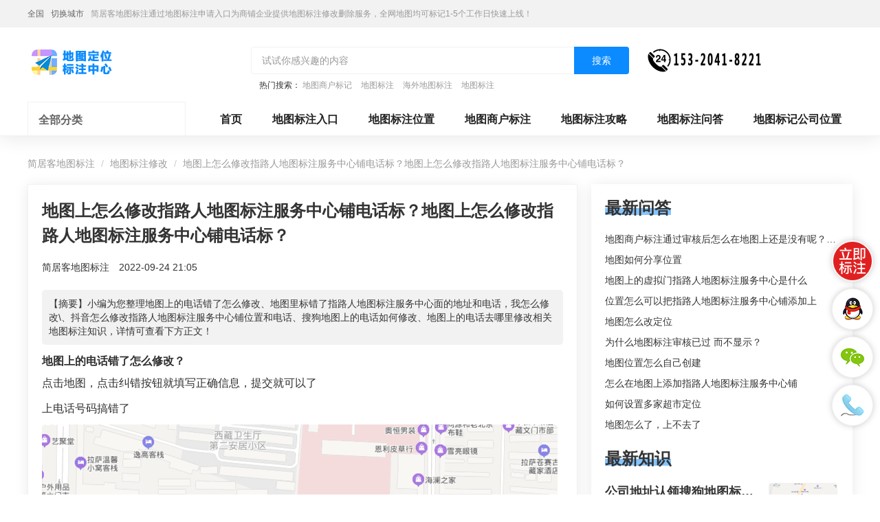

--- FILE ---
content_type: text/html; charset=UTF-8
request_url: https://www.easymap.cc/dtbzxg/a123136.html
body_size: 9369
content:
<!DOCTYPE HTML>
<html lang="zh-CN">
<head>
    <meta name="renderer" content="webkit"/>
    <meta http-equiv="Content-Type" content="text/html; charset=utf-8"/>
    <meta name="viewport" content="initial-scale=1.0,user-scalable=no,maximum-scale=1,user-scalable=0"/>
    <link rel="stylesheet" type="text/css" href="/attachments/static/map/web_3__6f5af53d635106d8ff1d9bf005e295df_1663233509.css" />
<script type="text/javascript" src="/assets/79a67b6b/jquery.min.js"></script>
<script type="text/javascript" src="https://www.easymap.cc/common/layer/layer.js"></script>
<title>地图上怎么修改指路人地图标注服务中心铺电话标？地图上怎么修改指路人地图标注服务中心铺电话标？-简居客地图标注</title>
    <meta name="keywords" content="地图上怎么修改指路人地图标注服务中心铺电话标？地图上怎么修改指路人地图标注服务中心铺电话标？地图标注"/>
    <meta name="description" content="小编为您整理地图上的电话错了怎么修改、地图里标错了指路人地图标注服务中心面的地址和电话，我怎么修改\、抖音怎么修改指路人..."/>
            <meta name="baidu-site-verification" content="code-oY04W4TrV4"/>
            <meta name="sogou_site_verification" content="Gr5e8Sy7EO"/>
                <link rel="shortcut icon" href="https://img.easymap.cc/posts/2021/03/22/41F74EF7-B302-363C-D280-61A725CD2887.png" type="image/x-icon"/>
    <meta property="og:type" content="article"/>
<meta property="og:image" content="https://img.easymap.cc/poi/22cc720bf71f11ddfc8259818b92d763.png"/>
<meta property="og:release_date" content="2022年09月24日"/>
<meta property="og:title" content="地图上怎么修改指路人地图标注服务中心铺电话标？地图上怎么修改指路人地图标注服务中心铺电话标？"/>
<meta property="og:description" content="小编为您整理地图上的电话错了怎么修改、地图里标错了指路人地图标注服务中心面的地址和电话，我怎么修改\、抖音怎么修改指路人地图标注服务中心铺位置和电话、搜狗地图上的电话如何修改、地图上的电话去哪里修改相关地图标注知识，详情可查看下方正文！"/>
<script type="application/ld+json">{"@context":"https:\/\/schema.org","@type":"Article","headline":"\u5730\u56fe\u4e0a\u600e\u4e48\u4fee\u6539\u6307\u8def\u4eba\u5730\u56fe\u6807\u6ce8\u670d\u52a1\u4e2d\u5fc3\u94fa\u7535\u8bdd\u6807\uff1f\u5730\u56fe\u4e0a\u600e\u4e48\u4fee\u6539\u6307\u8def\u4eba\u5730\u56fe\u6807\u6ce8\u670d\u52a1\u4e2d\u5fc3\u94fa\u7535\u8bdd\u6807\uff1f","image":["https:\/\/img.easymap.cc\/poi\/22cc720bf71f11ddfc8259818b92d763.png?imageView2\/1\/w\/1200\/h\/1200\/format\/png\/interlace\/1\/q\/95","https:\/\/img.easymap.cc\/poi\/22cc720bf71f11ddfc8259818b92d763.png?imageView2\/1\/w\/1200\/h\/900\/format\/png\/interlace\/1\/q\/95","https:\/\/img.easymap.cc\/poi\/22cc720bf71f11ddfc8259818b92d763.png?imageView2\/1\/w\/1200\/h\/675\/format\/png\/interlace\/1\/q\/95"],"datePublished":"2022-09-24T21:05:00+0800","dateModified":"2022-09-24T21:05:00+0800","author":[{"@type":"Person","name":null}]}</script><script>var zmf={c:'article',a:'view',csrfToken:'Z3NCeVBNVDdVOE04TnlFcTdvcjVhZEd6alU3UEp4RVMg4O00wx3T97c9iqIh1DpRs8f_F54M73c24ihp-Nnzvg==',requestTime:'1768750876',ajaxUrl:'https://www.easymap.cc/xhr/do.html',loginUrl:'https://www.easymap.cc/site/login.html',remaindSendSmsTime:'-1768750876',};</script>    </head>
<body ><header class="com-header_c9f0f895 com-header">
    <div class="header-bar_c9f0f895 header-bar">
        <div class="header-content_c9f0f895 header-content container">
            <div class="header-bar-position_c9f0f895 header-bar-position" style="display: block;">
                <span class="current-city_c9f0f895 current-city">全国</span>
                <a class="change-city_c9f0f895 change-city"
                   href="https://www.easymap.cc/diqu/">切换城市</a>
                <span class="_c9f0f895">简居客地图标注通过地图标注申请入口为商铺企业提供地图标注修改删除服务，全网地图均可标记1-5个工作日快速上线！</span>
            </div>
        </div>
    </div>
    <div class="header-content_c9f0f895 header-content container">
        <div class="header-title-module_c9f0f895 header-title-module">
            <div class="header-title_c9f0f895 header-title">
                <a href="https://www.easymap.cc" title="简居客地图标注" class="_c9f0f895">
                    <img data-original="https://img.easymap.cc/posts/2022/01/21/4F4A9356-C53D-9334-2857-73E9B0035F6A.png" class="lazy_c9f0f895 lazy " src="" alt="简居客地图标注" />                </a>
            </div>
        </div>
        <div class="header-search-module_c9f0f895 header-search-module">
            <form id="search-form" action="/search/do.html" method="GET" class="_c9f0f895">            <div class="header-search-block_c9f0f895 header-search-block">
                <input class="header-search-input_c9f0f895 header-search-input" name="q" type="text"
                       placeholder="试试你感兴趣的内容">
                <button type="submit" class="header-search-btn_c9f0f895 header-search-btn">搜索</button>
            </div>
                            <div class="header-search-hotword_c9f0f895 header-search-hotword">
                    热门搜索：
                                            <a href="https://www.easymap.cc/remen/j25542.html" target="_blank" class="_c9f0f895">地图商户标记</a>
                                            <a href="https://www.easymap.cc/remen/j69517.html" target="_blank" class="_c9f0f895">地图标注</a>
                                            <a href="https://www.easymap.cc/remen/j79198.html" target="_blank" class="_c9f0f895">海外地图标注</a>
                                            <a href="https://www.easymap.cc/remen/j27721.html" target="_blank" class="_c9f0f895">地图标注</a>
                                    </div>
                        </form>        </div>
                    <div class="header-search-phone_c9f0f895 header-search-phone">
                <img data-original="https://img.easymap.cc/posts/2023/04/11/12CE2BA3-3290-A189-C748-8A75BFB2EEC7.png" class="lazy_c9f0f895 lazy " src="" alt="简居客地图标注客服" />            </div>
            </div>
</header>
<div class="banner-container_c9f0f895 banner-container clearfix">
    <div class="left-banner_c9f0f895 left-banner">
        <div class="category-nav-container_c9f0f895 category-nav-container">
            <div class="category-nav-title-wrapper_c9f0f895 category-nav-title-wrapper">
                <span class="category-nav-title_c9f0f895 category-nav-title">全部分类</span>
                <span class="title-icon_c9f0f895 title-icon"></span>
            </div>
            <div class="category-nav-content-wrapper_c9f0f895 category-nav-content-wrapper ">
                <ul class="_c9f0f895">
                                            <li class="nav-li_c9f0f895 nav-li">
                            <div class="nav-text-wrapper_c9f0f895 nav-text-wrapper">
                                <p class="ui-nowrap-flex_c9f0f895 ui-nowrap-flex">
                                    <a class="link_c9f0f895 link nav-text"
                                       href="https://www.easymap.cc/dtbzsq/"
                                       target="_blank">地图标注申请</a>
                                </p>
                            </div>
                            <i class="nav-right-arrow_c9f0f895 nav-right-arrow"></i>
                        </li>
                                            <li class="nav-li_c9f0f895 nav-li">
                            <div class="nav-text-wrapper_c9f0f895 nav-text-wrapper">
                                <p class="ui-nowrap-flex_c9f0f895 ui-nowrap-flex">
                                    <a class="link_c9f0f895 link nav-text"
                                       href="https://www.easymap.cc/dtbzxg/"
                                       target="_blank">地图标注修改</a>
                                </p>
                            </div>
                            <i class="nav-right-arrow_c9f0f895 nav-right-arrow"></i>
                        </li>
                                            <li class="nav-li_c9f0f895 nav-li">
                            <div class="nav-text-wrapper_c9f0f895 nav-text-wrapper">
                                <p class="ui-nowrap-flex_c9f0f895 ui-nowrap-flex">
                                    <a class="link_c9f0f895 link nav-text"
                                       href="https://www.easymap.cc/dtbzqy/"
                                       target="_blank">地图标注迁移</a>
                                </p>
                            </div>
                            <i class="nav-right-arrow_c9f0f895 nav-right-arrow"></i>
                        </li>
                                            <li class="nav-li_c9f0f895 nav-li">
                            <div class="nav-text-wrapper_c9f0f895 nav-text-wrapper">
                                <p class="ui-nowrap-flex_c9f0f895 ui-nowrap-flex">
                                    <a class="link_c9f0f895 link nav-text"
                                       href="https://www.easymap.cc/dtbzsc/"
                                       target="_blank">地图标注删除</a>
                                </p>
                            </div>
                            <i class="nav-right-arrow_c9f0f895 nav-right-arrow"></i>
                        </li>
                                            <li class="nav-li_c9f0f895 nav-li">
                            <div class="nav-text-wrapper_c9f0f895 nav-text-wrapper">
                                <p class="ui-nowrap-flex_c9f0f895 ui-nowrap-flex">
                                    <a class="link_c9f0f895 link nav-text"
                                       href="https://www.easymap.cc/dtbzrl/"
                                       target="_blank">地图标注认领</a>
                                </p>
                            </div>
                            <i class="nav-right-arrow_c9f0f895 nav-right-arrow"></i>
                        </li>
                                            <li class="nav-li_c9f0f895 nav-li">
                            <div class="nav-text-wrapper_c9f0f895 nav-text-wrapper">
                                <p class="ui-nowrap-flex_c9f0f895 ui-nowrap-flex">
                                    <a class="link_c9f0f895 link nav-text"
                                       href="https://www.easymap.cc/dtbzbl/"
                                       target="_blank">地图标注办理</a>
                                </p>
                            </div>
                            <i class="nav-right-arrow_c9f0f895 nav-right-arrow"></i>
                        </li>
                                            <li class="nav-li_c9f0f895 nav-li">
                            <div class="nav-text-wrapper_c9f0f895 nav-text-wrapper">
                                <p class="ui-nowrap-flex_c9f0f895 ui-nowrap-flex">
                                    <a class="link_c9f0f895 link nav-text"
                                       href="https://www.easymap.cc/dtbzrz/"
                                       target="_blank">地图标注入驻</a>
                                </p>
                            </div>
                            <i class="nav-right-arrow_c9f0f895 nav-right-arrow"></i>
                        </li>
                                            <li class="nav-li_c9f0f895 nav-li">
                            <div class="nav-text-wrapper_c9f0f895 nav-text-wrapper">
                                <p class="ui-nowrap-flex_c9f0f895 ui-nowrap-flex">
                                    <a class="link_c9f0f895 link nav-text"
                                       href="https://www.easymap.cc/dtbzsh/"
                                       target="_blank">地图标注商户</a>
                                </p>
                            </div>
                            <i class="nav-right-arrow_c9f0f895 nav-right-arrow"></i>
                        </li>
                                            <li class="nav-li_c9f0f895 nav-li">
                            <div class="nav-text-wrapper_c9f0f895 nav-text-wrapper">
                                <p class="ui-nowrap-flex_c9f0f895 ui-nowrap-flex">
                                    <a class="link_c9f0f895 link nav-text"
                                       href="https://www.easymap.cc/dtbzgs/"
                                       target="_blank">地图标注公司</a>
                                </p>
                            </div>
                            <i class="nav-right-arrow_c9f0f895 nav-right-arrow"></i>
                        </li>
                                            <li class="nav-li_c9f0f895 nav-li">
                            <div class="nav-text-wrapper_c9f0f895 nav-text-wrapper">
                                <p class="ui-nowrap-flex_c9f0f895 ui-nowrap-flex">
                                    <a class="link_c9f0f895 link nav-text"
                                       href="https://www.easymap.cc/dtbzqy1/"
                                       target="_blank">地图标注企业</a>
                                </p>
                            </div>
                            <i class="nav-right-arrow_c9f0f895 nav-right-arrow"></i>
                        </li>
                                            <li class="nav-li_c9f0f895 nav-li">
                            <div class="nav-text-wrapper_c9f0f895 nav-text-wrapper">
                                <p class="ui-nowrap-flex_c9f0f895 ui-nowrap-flex">
                                    <a class="link_c9f0f895 link nav-text"
                                       href="https://www.easymap.cc/dtbzmd/"
                                       target="_blank">地图标注门店</a>
                                </p>
                            </div>
                            <i class="nav-right-arrow_c9f0f895 nav-right-arrow"></i>
                        </li>
                                            <li class="nav-li_c9f0f895 nav-li">
                            <div class="nav-text-wrapper_c9f0f895 nav-text-wrapper">
                                <p class="ui-nowrap-flex_c9f0f895 ui-nowrap-flex">
                                    <a class="link_c9f0f895 link nav-text"
                                       href="https://www.easymap.cc/dtbzgc/"
                                       target="_blank">地图标注工厂</a>
                                </p>
                            </div>
                            <i class="nav-right-arrow_c9f0f895 nav-right-arrow"></i>
                        </li>
                                            <li class="nav-li_c9f0f895 nav-li">
                            <div class="nav-text-wrapper_c9f0f895 nav-text-wrapper">
                                <p class="ui-nowrap-flex_c9f0f895 ui-nowrap-flex">
                                    <a class="link_c9f0f895 link nav-text"
                                       href="https://www.easymap.cc/dtbzdp/"
                                       target="_blank">地图标注店铺</a>
                                </p>
                            </div>
                            <i class="nav-right-arrow_c9f0f895 nav-right-arrow"></i>
                        </li>
                                    </ul>
            </div>
        </div>
    </div>
    <div class="right-banner_c9f0f895 right-banner">
        <div class="home-header-links_c9f0f895 home-header-links">
            <a href="https://www.easymap.cc" class="link_c9f0f895 link">首页</a>
                            <a target="_blank" class="link_c9f0f895 link  hot isNew" title="地图标注入口" href="https://www.easymap.cc/submit/form.html">地图标注入口</a>                            <a class="link_c9f0f895 link " title="地图标注位置" href="https://www.easymap.cc/remen/j70913.html">地图标注位置</a>                            <a target="_blank" class="link_c9f0f895 link  hot " title="地图商户标注" href="https://www.easymap.cc/remen/j27338.html">地图商户标注</a>                            <a target="_blank" class="link_c9f0f895 link  hot " title="地图标注攻略" href="https://www.easymap.cc/xinwen/">地图标注攻略</a>                            <a target="_blank" class="link_c9f0f895 link  hot " title="地图标注问答" href="https://www.easymap.cc/wenda/">地图标注问答</a>                            <a target="_blank" class="link_c9f0f895 link  hot " title="地图标记公司位置" href="https://www.easymap.cc/shenzhen/a54558.html">地图标记公司位置</a>                    </div>
        <div class="banner-row_c9f0f895 banner-row clearfix ">
                            <a href="http://www.easymap.cc/submit/form.html" target="_blank" class="_c9f0f895">
                        <img src="" class="item_c9f0f895 item lazy" data-original="https://img.easymap.cc/posts/2021/12/30/E58C66C8-40D3-2EE8-6996-5DABB69E8BA3.jpg">
                    </a>        </div>
    </div>
</div><div class="container_c9f0f895 container">
    <ol class="breadcrumb_c9f0f895 breadcrumb">
        <li class="_c9f0f895"><a href="https://www.easymap.cc" class="_c9f0f895">简居客地图标注</a></li>
                    <li class="_c9f0f895"><a href="https://www.easymap.cc/dtbzxg/" class="_c9f0f895">地图标注修改</a></li>
                        <li class="_c9f0f895">地图上怎么修改指路人地图标注服务中心铺电话标？地图上怎么修改指路人地图标注服务中心铺电话标？</li>
    </ol>
    <div class="main-part_c9f0f895 main-part card shadow">
        <article class="article-body_c9f0f895 article-body">
            <h1 class="_c9f0f895">地图上怎么修改指路人地图标注服务中心铺电话标？地图上怎么修改指路人地图标注服务中心铺电话标？</h1>
            <div class="user-holder_c9f0f895 user-holder">
                <span class="_c9f0f895">简居客地图标注</span>
                <span class="_c9f0f895">2022-09-24 21:05</span>
            </div>
                                        <div class="article-desc_c9f0f895 article-desc">【摘要】小编为您整理地图上的电话错了怎么修改、地图里标错了指路人地图标注服务中心面的地址和电话，我怎么修改\、抖音怎么修改指路人地图标注服务中心铺位置和电话、搜狗地图上的电话如何修改、地图上的电话去哪里修改相关地图标注知识，详情可查看下方正文！</div>
                        <div class="article-content_c9f0f895 article-content"><h2 class="_c9f0f895">地图上的电话错了怎么修改？</h2><p class="_c9f0f895">点击地图，点击纠错按钮就填写正确信息，提交就可以了</p><p class="_c9f0f895">上电话号码搞错了</p><p class="_c9f0f895"><img src='' alt='' class="lazy_c9f0f895 lazy img-responsive" data-original='https://img.easymap.cc/poi/22cc720bf71f11ddfc8259818b92d763.png?imageView2/2/w/750/h/3000/interlace/1/q/95' /></p></p><p class="_c9f0f895"><br/ class="_c9f0f895"></p><h2 class="_c9f0f895">地图里标错了指路人地图标注服务中心面的地址和电话，我怎么修改\？</h2><p class="_c9f0f895">最好打总部的电话说下吧。我也碰到同样的问题。</p><p class="_c9f0f895">我也和你相同的问题,电话号码标错了,我在地图贴吧里发了贴子,就是没人改.</p><p class="_c9f0f895"><img src='' alt='' class="lazy_c9f0f895 lazy img-responsive" data-original='https://img.easymap.cc/poi/e345db58cb81cbe77d7d61f19e394dd2.png?imageView2/2/w/750/h/3000/interlace/1/q/95' /></p></p><p class="_c9f0f895"><br/ class="_c9f0f895"></p><h2 class="_c9f0f895">抖音怎么修改指路人地图标注服务中心铺位置和电话？</h2><p class="_c9f0f895">1打开"抖音"主页左上角的图标，然后打开"快速手中心"页面抖音怎么修改指路人地图标注服务中心铺位置和电话【提问】1打开"抖音"主页左上角的图标，然后打开"快速手中心"页面2打开左列后，找到"设置"按钮并单击它3进入安装页面后，您可以看到有许多类别。我们的目标是设置位置信息，因此我们需要在其中单击"隐私设置"。【回答】<br/ class="_c9f0f895">1、打开抖音app，在首页底部点击【+】【回答】<br/ class="_c9f0f895">2、进入拍摄页面，用户根据自己的需求进行视频的录制，录制完成打勾【回答】<br/ class="_c9f0f895">3、添加和特效后选择发布【回答】<br/ class="_c9f0f895">4、在发布页面，找到并点击添加位置【回答】<br/ class="_c9f0f895">5、设置好你要修改的位置即可【回答】两个办法你都试试【回答】【提问】【提问】没有你说的快速手中心【提问】那个是你说自己自己企业认证那个【回答】我找出来的【回答】如果不是，请用第二个【回答】第二个只能改位置【提问】我是要把抖音地图上的电话号码更改【提问】这个是没办法修改的【回答】除非你自己到那个地方，手机会自动标注的【回答】【提问】【提问】这个是指路人地图标注服务中心铺拍摄的时候顺便修改带上去的【回答】</p><p class="_c9f0f895"><img src='' alt='' class="lazy_c9f0f895 lazy img-responsive" data-original='https://img.easymap.cc/poi/c9f721c61958257a93d4b06d529eaf4d.png?imageView2/2/w/750/h/3000/interlace/1/q/95' /></p></p><p class="_c9f0f895"><br/ class="_c9f0f895"></p><h2 class="_c9f0f895">搜狗地图上的电话如何修改？</h2><p class="_c9f0f895">你好，你可以致电搜狗客服进行搜狗地图电话修改的服务咨询。

搜狗推广服务官方客服网站：http://fuwu.sogou/index.</p><p class="_c9f0f895">不可以修改吧。（请采纳我谢谢）</p><p class="_c9f0f895">不能修改的，请采纳！</p><p class="_c9f0f895"><img src='' alt='' class="lazy_c9f0f895 lazy img-responsive" data-original='https://img.easymap.cc/poi/b040798eeb936c9ad5e56989f5475895.png?imageView2/2/w/750/h/3000/interlace/1/q/95' /></p></p><p class="_c9f0f895"><br/ class="_c9f0f895"></p><h2 class="_c9f0f895">地图上的电话去哪里修改？</h2><p class="_c9f0f895">地图上绑定的电话就是账号绑定的电话。要更改的话，要到账号——个人设置里面去修改。</p><p class="_c9f0f895"><a href="https://www.easymap.cc/remen/j30634.html" title="地图修改" class="_c9f0f895"><strong class="kw_link_c9f0f895 kw_link">地图修改</strong></a>电话，你可以直接报错，填写正确的电话号码。等他们审核，审核通过之后，就会展示新的号码了，还有一种就是提供执照，去认领地图，直接修改。</p><p class="_c9f0f895">地图上绑定的电话就是账号绑定的电话。要更改的话，要到账号——个人设置里面去修改。</p><p class="_c9f0f895"><img src='' alt='' class="lazy_c9f0f895 lazy img-responsive" data-original='https://img.easymap.cc/poi/08b93498d0e6138bf218142f03cf5aca.png?imageView2/2/w/750/h/3000/interlace/1/q/95' /></p></p><p class="_c9f0f895"><br/ class="_c9f0f895"></p></div>
                        <p class="_c9f0f895">上一篇                ：<a href="https://www.easymap.cc/xinwen/a123108.html" class="_c9f0f895">地图 加地址，地图加地址怎么加？</a></p>
            <p class="_c9f0f895">下一篇：<a href="https://www.easymap.cc/xinwen/a123137.html" class="_c9f0f895">初创业开饭指路人地图标注服务中心定位，开饭指路人地图标注服务中心如何定位？</a></p>
        </article>
                            </div>
    <div class="aside-part_c9f0f895 aside-part shadow">
                <div class="module_c9f0f895 module">
                            <div class="module-header_c9f0f895 module-header">
        <span class="title_c9f0f895 title">最新问答</span>
    </div>
    <div class="module-body_c9f0f895 module-body">
                    <p class="ui-nowrap_c9f0f895 ui-nowrap"><a target="_blank" href="https://www.easymap.cc/dtbzsh/q120946.html" class="_c9f0f895">地图商户标注通过审核后怎么在地图上还是没有呢？求解</a></p>
                    <p class="ui-nowrap_c9f0f895 ui-nowrap"><a target="_blank" href="https://www.easymap.cc/wenda/q120857.html" class="_c9f0f895">地图如何分享位置</a></p>
                    <p class="ui-nowrap_c9f0f895 ui-nowrap"><a target="_blank" href="https://www.easymap.cc/wenda/q120856.html" class="_c9f0f895">地图上的虚拟门指路人地图标注服务中心是什么</a></p>
                    <p class="ui-nowrap_c9f0f895 ui-nowrap"><a target="_blank" href="https://www.easymap.cc/wenda/q120739.html" class="_c9f0f895">位置怎么可以把指路人地图标注服务中心铺添加上</a></p>
                    <p class="ui-nowrap_c9f0f895 ui-nowrap"><a target="_blank" href="https://www.easymap.cc/wenda/q120738.html" class="_c9f0f895">地图怎么改定位</a></p>
                    <p class="ui-nowrap_c9f0f895 ui-nowrap"><a target="_blank" href="https://www.easymap.cc/wenda/q120737.html" class="_c9f0f895">为什么地图标注审核已过 而不显示？</a></p>
                    <p class="ui-nowrap_c9f0f895 ui-nowrap"><a target="_blank" href="https://www.easymap.cc/wenda/q120618.html" class="_c9f0f895">地图位置怎么自己创建</a></p>
                    <p class="ui-nowrap_c9f0f895 ui-nowrap"><a target="_blank" href="https://www.easymap.cc/dtbzsh/q120519.html" class="_c9f0f895">怎么在地图上添加指路人地图标注服务中心铺</a></p>
                    <p class="ui-nowrap_c9f0f895 ui-nowrap"><a target="_blank" href="https://www.easymap.cc/wenda/q120478.html" class="_c9f0f895">如何设置多家超市定位</a></p>
                    <p class="ui-nowrap_c9f0f895 ui-nowrap"><a target="_blank" href="https://www.easymap.cc/wenda/q120477.html" class="_c9f0f895"> 地图怎么了，上不去了</a></p>
            </div>
                <div class="module-header_c9f0f895 module-header">
        <span class="title_c9f0f895 title">最新知识</span>
    </div>
    <div class="module-body_c9f0f895 module-body">
                                    <div class="article-item_c9f0f895 article-item zmf-list">
                    <div class="zmf-list-body_c9f0f895 zmf-list-body">
                        <p class="ui-nowrap-flex_c9f0f895 ui-nowrap-flex">
                            <a target="_blank" class="title_c9f0f895 title" href="https://www.easymap.cc/dtbzrl/a188575.html">公司地址认领搜狗地图标注多久审核？公司地址认领地图标注多久审核？</a>                        </p>
                        <p class="abstract_c9f0f895 abstract ui-nowrap-multi">
                            小编为您整理我在地图上标注审核认领需要多久、我在地图上标注审核认领需要多久y、我在地图上标注审核认领需要多久i、我在地图上标注审核认领需要多久Y、搜狗地图标注要多久才显示相关地图标注知识，详情可查看下方正文！                        </p>
                        <p class="tips_c9f0f895 tips">
                                                                                </p>
                    </div>
                                            <div class="zmf-list-right_c9f0f895 zmf-list-right c120">
                            <a href="https://www.easymap.cc/dtbzrl/a188575.html" target="_blank" class="_c9f0f895">
                                <img class="media-object_c9f0f895 media-object lazy c120" src=""
                                     data-original="https://img.easymap.cc/poi/8958530d939ccd22917f28b96063db47.png"
                                     alt="公司地址认领搜狗地图标注多久审核？公司地址认领地图标注多久审核？">
                            </a>
                        </div>
                                    </div>
                                                <div class="article-item_c9f0f895 article-item zmf-list">
                    <div class="zmf-list-body_c9f0f895 zmf-list-body">
                        <p class="ui-nowrap-flex_c9f0f895 ui-nowrap-flex">
                            <a target="_blank" class="title_c9f0f895 title" href="https://www.easymap.cc/dtbzrz/a188574.html">公司地址如何入驻花小猪打车地图标记？指路人地图标注服务中心铺如何入驻花小猪打车地图标记？</a>                        </p>
                        <p class="abstract_c9f0f895 abstract ui-nowrap-multi">
                            小编为您整理美团商家如何入驻，商家入驻教程、商家如何入驻地图、如何入驻地:、养殖营业执照如何入驻地图、家政公司如何入驻美团相关地图标注知识，详情可查看下方正文！                        </p>
                        <p class="tips_c9f0f895 tips">
                                                                                </p>
                    </div>
                                            <div class="zmf-list-right_c9f0f895 zmf-list-right c120">
                            <a href="https://www.easymap.cc/dtbzrz/a188574.html" target="_blank" class="_c9f0f895">
                                <img class="media-object_c9f0f895 media-object lazy c120" src=""
                                     data-original="https://img.easymap.cc/posts/2022/05/18/1A6AA932-7DE0-A519-7A55-801D28D5FA5C.jpg"
                                     alt="公司地址如何入驻花小猪打车地图标记？指路人地图标注服务中心铺如何入驻花小猪打车地图标记？">
                            </a>
                        </div>
                                    </div>
                                                <div class="article-item_c9f0f895 article-item zmf-list">
                    <div class="zmf-list-body_c9f0f895 zmf-list-body">
                        <p class="ui-nowrap-flex_c9f0f895 ui-nowrap-flex">
                            <a target="_blank" class="title_c9f0f895 title" href="https://www.easymap.cc/dtbzmd/a188516.html">门指路人地图标注服务中心如何做花小猪打车地图位置标记？门指路人地图标注服务中心花小猪打车地图位置地址标记？</a>                        </p>
                        <p class="abstract_c9f0f895 abstract ui-nowrap-multi">
                            小编为您整理如何做地图标记、地图如何做标记、so搜街景中如何做标记、360e启花贷款申请通过了是要去到门指路人地图标注服务中心办理手续的吗、哪些软件能实现在地图上标记门指路人地图标注服务中心位置相关地图标注知识，详情可查看下方正文！                        </p>
                        <p class="tips_c9f0f895 tips">
                                                                                </p>
                    </div>
                                            <div class="zmf-list-right_c9f0f895 zmf-list-right c120">
                            <a href="https://www.easymap.cc/dtbzmd/a188516.html" target="_blank" class="_c9f0f895">
                                <img class="media-object_c9f0f895 media-object lazy c120" src=""
                                     data-original="https://img.easymap.cc/poi/d4afee4a04589c9ba8adb26fa154feb0.png"
                                     alt="门指路人地图标注服务中心如何做花小猪打车地图位置标记？门指路人地图标注服务中心花小猪打车地图位置地址标记？">
                            </a>
                        </div>
                                    </div>
                                                <div class="article-item_c9f0f895 article-item zmf-list">
                    <div class="zmf-list-body_c9f0f895 zmf-list-body">
                        <p class="ui-nowrap-flex_c9f0f895 ui-nowrap-flex">
                            <a target="_blank" class="title_c9f0f895 title" href="https://www.easymap.cc/dtbzmd/a188464.html">门指路人地图标注服务中心地图位置地址标记？门指路人地图标注服务中心苹果地图位置地址标记？</a>                        </p>
                        <p class="abstract_c9f0f895 abstract ui-nowrap-multi">
                            小编为您整理哪些软件能实现在地图上标记门指路人地图标注服务中心位置、门指路人地图标注服务中心地址标注、如何创建门指路人地图标注服务中心定位地址、如何创建门指路人地图标注服务中心定位地址、服装门指路人地图标注服务中心地址标注上地图怎么弄相关地图标注知识，详情可查看下方正文！                        </p>
                        <p class="tips_c9f0f895 tips">
                                                                                </p>
                    </div>
                                            <div class="zmf-list-right_c9f0f895 zmf-list-right c120">
                            <a href="https://www.easymap.cc/dtbzmd/a188464.html" target="_blank" class="_c9f0f895">
                                <img class="media-object_c9f0f895 media-object lazy c120" src=""
                                     data-original="https://img.easymap.cc/poi/d047bf335340cdb58a63eb5d3a0c3622.png"
                                     alt="门指路人地图标注服务中心地图位置地址标记？门指路人地图标注服务中心苹果地图位置地址标记？">
                            </a>
                        </div>
                                    </div>
                                                <div class="article-item_c9f0f895 article-item zmf-list">
                    <div class="zmf-list-body_c9f0f895 zmf-list-body">
                        <p class="ui-nowrap-flex_c9f0f895 ui-nowrap-flex">
                            <a target="_blank" class="title_c9f0f895 title" href="https://www.easymap.cc/dtbzgs/a188409.html">凯立德地图位置定位怎么设置自己的指路人地图标注服务中心名？凯立德地图位置定位怎么设置公司地址？</a>                        </p>
                        <p class="abstract_c9f0f895 abstract ui-nowrap-multi">
                            小编为您整理凯立德怎么定位自己的位置啊、手机凯立德地图定位怎么设置往上走、地图位置定位怎么设置自己的指路人地图标注服务中心名、凯立德手机版如何定位自己的位置，求助、凯立德导航怎么设置指路人地图标注服务中心铺招牌相关地图标注知识，详情可查看下方正文！                        </p>
                        <p class="tips_c9f0f895 tips">
                                                                                </p>
                    </div>
                                            <div class="zmf-list-right_c9f0f895 zmf-list-right c120">
                            <a href="https://www.easymap.cc/dtbzgs/a188409.html" target="_blank" class="_c9f0f895">
                                <img class="media-object_c9f0f895 media-object lazy c120" src=""
                                     data-original="https://img.easymap.cc/posts/2022/05/18/5FFF751E-29F2-C4F0-1C1E-E9513ECCA22A.jpg"
                                     alt="凯立德地图位置定位怎么设置自己的指路人地图标注服务中心名？凯立德地图位置定位怎么设置公司地址？">
                            </a>
                        </div>
                                    </div>
                        </div>
                <div class="module-header_c9f0f895 module-header">
        <span class="title_c9f0f895 title">热门专题</span>
    </div>
    <div class="module-body_c9f0f895 module-body tags">
        <a class="zmf-btn_c9f0f895 zmf-btn" href="https://www.easymap.cc/remen/j186695.html">上如何显示店名</a><a class="zmf-btn_c9f0f895 zmf-btn" href="https://www.easymap.cc/dtbzxg/j186652.html">地图修改地址</a><a class="zmf-btn_c9f0f895 zmf-btn" href="https://www.easymap.cc/dtbzdp/j186631.html">店铺怎么在上显示</a><a class="zmf-btn_c9f0f895 zmf-btn" href="https://www.easymap.cc/dtbzxg/j186627.html">地图怎样才能修改名称</a><a class="zmf-btn_c9f0f895 zmf-btn" href="https://www.easymap.cc/remen/j186626.html">怎么上传位置到地图上</a><a class="zmf-btn_c9f0f895 zmf-btn" href="https://www.easymap.cc/dtbzdp/j186544.html">怎么找到地图的店铺</a><a class="zmf-btn_c9f0f895 zmf-btn" href="https://www.easymap.cc/remen/j186510.html">如何地图添加自己店</a><a class="zmf-btn_c9f0f895 zmf-btn" href="https://www.easymap.cc/remen/j186481.html">怎么在地图上显示自己店</a><a class="zmf-btn_c9f0f895 zmf-btn" href="https://www.easymap.cc/dtbzdp/j186453.html">怎样在地图上搜索到自己的店铺</a><a class="zmf-btn_c9f0f895 zmf-btn" href="https://www.easymap.cc/dtbzdp/j186434.html">更新地图店铺位置</a>    </div>
        </div>
    </div>
</div>    <div class="footer_c9f0f895 footer">
                <div class="footer-extend_c9f0f895 footer-extend">
            <div class="page-content_c9f0f895 page-content footer-links container">
                <div class="footer-column_c9f0f895 footer-column">
                                            <div class="li_c9f0f895 li">热门城市</div>
                                                                <div class="li_c9f0f895 li">热门搜索</div>
                                                                                    <div class="li_c9f0f895 li">热门专题</div>
                                                            <div class="clearfix_c9f0f895 clearfix"></div>
                </div>
                <div class="bd_c9f0f895 bd">
                                            <div class="column-content_c9f0f895 column-content">
                            <div class="li_c9f0f895 li"><a href="https://www.easymap.cc/beijing/" class="_c9f0f895">北京地图标注</a></div><div class="li_c9f0f895 li"><a href="https://www.easymap.cc/tianjin/" class="_c9f0f895">天津地图标注</a></div><div class="li_c9f0f895 li"><a href="https://www.easymap.cc/shanghai/" class="_c9f0f895">上海地图标注</a></div><div class="li_c9f0f895 li"><a href="https://www.easymap.cc/suzhou/" class="_c9f0f895">苏州地图标注</a></div><div class="li_c9f0f895 li"><a href="https://www.easymap.cc/hangzhou/" class="_c9f0f895">杭州地图标注</a></div><div class="li_c9f0f895 li"><a href="https://www.easymap.cc/zhengzhou/" class="_c9f0f895">郑州地图标注</a></div><div class="li_c9f0f895 li"><a href="https://www.easymap.cc/wuhan/" class="_c9f0f895">武汉地图标注</a></div><div class="li_c9f0f895 li"><a href="https://www.easymap.cc/changsha/" class="_c9f0f895">长沙地图标注</a></div><div class="li_c9f0f895 li"><a href="https://www.easymap.cc/guangzhou/" class="_c9f0f895">广州地图标注</a></div><div class="li_c9f0f895 li"><a href="https://www.easymap.cc/shenzhen/" class="_c9f0f895">深圳地图标注</a></div><div class="li_c9f0f895 li"><a href="https://www.easymap.cc/chongqing/" class="_c9f0f895">重庆地图标注</a></div><div class="li_c9f0f895 li"><a href="https://www.easymap.cc/chengdu/" class="_c9f0f895">成都地图标注</a></div><div class="li_c9f0f895 li"><a href="https://www.easymap.cc/yutian/" class="_c9f0f895">玉田地图标注</a></div><div class="li_c9f0f895 li"><a href="https://www.easymap.cc/handan/" class="_c9f0f895">邯郸地图标注</a></div><div class="li_c9f0f895 li"><a href="https://www.easymap.cc/yixian/" class="_c9f0f895">易县地图标注</a></div><div class="li_c9f0f895 li"><a href="https://www.easymap.cc/xinji/" class="_c9f0f895">辛集地图标注</a></div><div class="li_c9f0f895 li"><a href="https://www.easymap.cc/xianju/" class="_c9f0f895">仙居地图标注</a></div><div class="li_c9f0f895 li"><a href="https://www.easymap.cc/huoqiu/" class="_c9f0f895">霍邱地图标注</a></div><div class="li_c9f0f895 li"><a href="https://www.easymap.cc/ganzhou/" class="_c9f0f895">赣州地图标注</a></div><div class="li_c9f0f895 li"><a href="https://www.easymap.cc/zhangqiu/" class="_c9f0f895">章丘地图标注</a></div><div class="li_c9f0f895 li"><a href="https://www.easymap.cc/shouguang/" class="_c9f0f895">寿光地图标注</a></div><div class="li_c9f0f895 li"><a href="https://www.easymap.cc/anyang/" class="_c9f0f895">安阳地图标注</a></div><div class="li_c9f0f895 li"><a href="https://www.easymap.cc/daye/" class="_c9f0f895">大冶地图标注</a></div><div class="li_c9f0f895 li"><a href="https://www.easymap.cc/zaoyang/" class="_c9f0f895">枣阳地图标注</a></div><div class="li_c9f0f895 li"><a href="https://www.easymap.cc/yuanling/" class="_c9f0f895">沅陵地图标注</a></div><div class="li_c9f0f895 li"><a href="https://www.easymap.cc/ganzi/" class="_c9f0f895">甘孜地图标注</a></div><div class="li_c9f0f895 li"><a href="https://www.easymap.cc/ankang/" class="_c9f0f895">安康地图标注</a></div>                        </div>
                                                                <div class="column-content_c9f0f895 column-content">
                            <div class="li_c9f0f895 li"><a href="https://www.easymap.cc/tbdt/" class="_c9f0f895">图吧地图</a></div><div class="li_c9f0f895 li"><a href="https://www.easymap.cc/hwdt/" class="_c9f0f895">海外地图</a></div><div class="li_c9f0f895 li"><a href="https://www.easymap.cc/dydt/" class="_c9f0f895">抖音地图</a></div><div class="li_c9f0f895 li"><a href="https://www.easymap.cc/dddt/" class="_c9f0f895">滴滴地图</a></div><div class="li_c9f0f895 li"><a href="https://www.easymap.cc/sjdt1/" class="_c9f0f895">商家地图</a></div><div class="li_c9f0f895 li"><a href="https://www.easymap.cc/ggdt/" class="_c9f0f895">谷歌地图</a></div><div class="li_c9f0f895 li"><a href="https://www.easymap.cc/txdt/" class="_c9f0f895">白马地图</a></div><div class="li_c9f0f895 li"><a href="https://www.easymap.cc/yttdt/" class="_c9f0f895">易图通地图</a></div><div class="li_c9f0f895 li"><a href="https://www.easymap.cc/kld/" class="_c9f0f895">凯立德</a></div><div class="li_c9f0f895 li"><a href="https://www.easymap.cc/sgdt/" class="_c9f0f895">搜狗地图</a></div><div class="li_c9f0f895 li"><a href="https://www.easymap.cc/czdt/" class="_c9f0f895">车载地图</a></div><div class="li_c9f0f895 li"><a href="https://www.easymap.cc/dhdt/" class="_c9f0f895">导航地图</a></div><div class="li_c9f0f895 li"><a href="https://www.easymap.cc/sjdt/" class="_c9f0f895">手机地图</a></div><div class="li_c9f0f895 li"><a href="https://www.easymap.cc/ssdt/" class="_c9f0f895">搜搜地图</a></div><div class="li_c9f0f895 li"><a href="https://www.easymap.cc/hsdt/" class="_c9f0f895">好搜地图</a></div><div class="li_c9f0f895 li"><a href="https://www.easymap.cc/lhdt/" class="_c9f0f895">老虎地图</a></div><div class="li_c9f0f895 li"><a href="https://www.easymap.cc/dzdt/" class="_c9f0f895">电子地图</a></div><div class="li_c9f0f895 li"><a href="https://www.easymap.cc/wxdt/" class="_c9f0f895">卫星地图</a></div><div class="li_c9f0f895 li"><a href="https://www.easymap.cc/mtdt/" class="_c9f0f895">美团地图</a></div><div class="li_c9f0f895 li"><a href="https://www.easymap.cc/dzdpdt/" class="_c9f0f895">大众点评地图</a></div><div class="li_c9f0f895 li"><a href="https://www.easymap.cc/pg/" class="_c9f0f895">苹果</a></div>                        </div>
                                                                                    <div class="column-content_c9f0f895 column-content">
                            <div class="li_c9f0f895 li"><a href="https://www.easymap.cc/remen/j186695.html" class="_c9f0f895">上如何显示店名</a></div><div class="li_c9f0f895 li"><a href="https://www.easymap.cc/dtbzxg/j186652.html" class="_c9f0f895">地图修改地址</a></div><div class="li_c9f0f895 li"><a href="https://www.easymap.cc/dtbzdp/j186631.html" class="_c9f0f895">店铺怎么在上显示</a></div><div class="li_c9f0f895 li"><a href="https://www.easymap.cc/dtbzxg/j186627.html" class="_c9f0f895">地图怎样才能修改名称</a></div><div class="li_c9f0f895 li"><a href="https://www.easymap.cc/remen/j186626.html" class="_c9f0f895">怎么上传位置到地图上</a></div><div class="li_c9f0f895 li"><a href="https://www.easymap.cc/dtbzdp/j186544.html" class="_c9f0f895">怎么找到地图的店铺</a></div><div class="li_c9f0f895 li"><a href="https://www.easymap.cc/remen/j186510.html" class="_c9f0f895">如何地图添加自己店</a></div><div class="li_c9f0f895 li"><a href="https://www.easymap.cc/remen/j186481.html" class="_c9f0f895">怎么在地图上显示自己店</a></div><div class="li_c9f0f895 li"><a href="https://www.easymap.cc/dtbzdp/j186453.html" class="_c9f0f895">怎样在地图上搜索到自己的店铺</a></div><div class="li_c9f0f895 li"><a href="https://www.easymap.cc/dtbzdp/j186434.html" class="_c9f0f895">更新地图店铺位置</a></div><div class="li_c9f0f895 li"><a href="https://www.easymap.cc/easyal/j186422.html" class="_c9f0f895">定位没有我的店</a></div><div class="li_c9f0f895 li"><a href="https://www.easymap.cc/remen/j186414.html" class="_c9f0f895">地图上商家位置名称怎么更改</a></div><div class="li_c9f0f895 li"><a href="https://www.easymap.cc/easyal/j186404.html" class="_c9f0f895">商铺地址上传地图</a></div><div class="li_c9f0f895 li"><a href="https://www.easymap.cc/remen/j186369.html" class="_c9f0f895">地图商家怎么上传店的位置</a></div><div class="li_c9f0f895 li"><a href="https://www.easymap.cc/dtbzmd/j186330.html" class="_c9f0f895">地图怎么加门店位置</a></div><div class="li_c9f0f895 li"><a href="https://www.easymap.cc/dtbzgs/j186322.html" class="_c9f0f895">地图里怎么标记公司地址</a></div><div class="li_c9f0f895 li"><a href="https://www.easymap.cc/dtbzdp/j186212.html" class="_c9f0f895">地图怎么更改店铺的位置</a></div><div class="li_c9f0f895 li"><a href="https://www.easymap.cc/dtbzgs/j186177.html" class="_c9f0f895">怎么把公司放到地图上</a></div><div class="li_c9f0f895 li"><a href="https://www.easymap.cc/dtbzdp/j186167.html" class="_c9f0f895">地图店铺地址可以改吗</a></div><div class="li_c9f0f895 li"><a href="https://www.easymap.cc/remen/j186156.html" class="_c9f0f895">在地图上报地点收费吗</a></div><div class="li_c9f0f895 li"><a href="https://www.easymap.cc/dtbzdp/j186133.html" class="_c9f0f895">饿了么上怎么搜不到自己的店铺</a></div><div class="li_c9f0f895 li"><a href="https://www.easymap.cc/dtbzdp/j186108.html" class="_c9f0f895">如何发送自己店铺位置</a></div><div class="li_c9f0f895 li"><a href="https://www.easymap.cc/remen/j186057.html" class="_c9f0f895">怎么把自己的电商地图</a></div><div class="li_c9f0f895 li"><a href="https://www.easymap.cc/dtbzxg/j186032.html" class="_c9f0f895">怎样修改地图上的定位</a></div><div class="li_c9f0f895 li"><a href="https://www.easymap.cc/remen/j186008.html" class="_c9f0f895">怎么上传地图信息</a></div><div class="li_c9f0f895 li"><a href="https://www.easymap.cc/remen/j185997.html" class="_c9f0f895">地图标注没有营业执照可以吗</a></div><div class="li_c9f0f895 li"><a href="https://www.easymap.cc/dtbzdp/j185949.html" class="_c9f0f895">地图上面的店铺的图标</a></div><div class="li_c9f0f895 li"><a href="https://www.easymap.cc/dtbzdp/j185911.html" class="_c9f0f895">如何显示自己店铺位置</a></div><div class="li_c9f0f895 li"><a href="https://www.easymap.cc/dtbzmd/j185882.html" class="_c9f0f895">怎么在地图上显示自己的门店</a></div><div class="li_c9f0f895 li"><a href="https://www.easymap.cc/dtbzdp/j185847.html" class="_c9f0f895">饿了么店铺搜不到</a></div><div class="li_c9f0f895 li"><a href="https://www.easymap.cc/remen/j185846.html" class="_c9f0f895">怎么样把店的位置放在地图上</a></div><div class="li_c9f0f895 li"><a href="https://www.easymap.cc/dtbzxg/j185831.html" class="_c9f0f895">怎样修改公司地址定位</a></div><div class="li_c9f0f895 li"><a href="https://www.easymap.cc/dtbzxg/j185797.html" class="_c9f0f895">地图店铺地址如何修改</a></div><div class="li_c9f0f895 li"><a href="https://www.easymap.cc/dtbzgs/j185780.html" class="_c9f0f895">新公司如何设置自己公司的位置</a></div><div class="li_c9f0f895 li"><a href="https://www.easymap.cc/easyal/j185764.html" class="_c9f0f895">美团地图添加位置</a></div><div class="li_c9f0f895 li"><a href="https://www.easymap.cc/dtbzxg/j185733.html" class="_c9f0f895">地图修改店铺信息审核通过要多久地图生效</a></div><div class="li_c9f0f895 li"><a href="https://www.easymap.cc/easyal/j185575.html" class="_c9f0f895">朋友位置创建</a></div><div class="li_c9f0f895 li"><a href="https://www.easymap.cc/dtbzdp/j185558.html" class="_c9f0f895">地图上店铺搬迁怎么更改</a></div><div class="li_c9f0f895 li"><a href="https://www.easymap.cc/dtbzxg/j185532.html" class="_c9f0f895">地图店铺地址修改</a></div><div class="li_c9f0f895 li"><a href="https://www.easymap.cc/dtbzxg/j185512.html" class="_c9f0f895">地图位置怎么修改</a></div><div class="li_c9f0f895 li"><a href="https://www.easymap.cc/dtbzdp/j185511.html" class="_c9f0f895">怎么在地图上认证自己的店铺位置</a></div><div class="li_c9f0f895 li"><a href="https://www.easymap.cc/dtbzrz/j185428.html" class="_c9f0f895">地图店面入驻</a></div><div class="li_c9f0f895 li"><a href="https://www.easymap.cc/dtbzxg/j185427.html" class="_c9f0f895">地图店面内容修改</a></div><div class="li_c9f0f895 li"><a href="https://www.easymap.cc/dtbzdp/j185388.html" class="_c9f0f895">添加店铺定位</a></div><div class="li_c9f0f895 li"><a href="https://www.easymap.cc/remen/j185252.html" class="_c9f0f895">商家位置怎么自己创建</a></div><div class="li_c9f0f895 li"><a href="https://www.easymap.cc/dtbzgs/j185191.html" class="_c9f0f895">把地图上的公司的地址删了</a></div><div class="li_c9f0f895 li"><a href="https://www.easymap.cc/remen/j185190.html" class="_c9f0f895">商家开通地图收费吗</a></div><div class="li_c9f0f895 li"><a href="https://www.easymap.cc/remen/j185173.html" class="_c9f0f895">怎么在上添加定位</a></div><div class="li_c9f0f895 li"><a href="https://www.easymap.cc/dtbzdp/j185107.html" class="_c9f0f895">怎样在所有地图上显示店铺的位置</a></div><div class="li_c9f0f895 li"><a href="https://www.easymap.cc/remen/j185024.html" class="_c9f0f895">精准位置怎么设置</a></div>                        </div>
                                                        </div>
            </div>
            <div class="container_c9f0f895 container">
                <div class="footer-copyrights_c9f0f895 footer-copyrights">
                    <ul class="copyrights_c9f0f895 copyrights">
                                                    <li class="_c9f0f895">【地图标注】地图上怎么修改指路人地图标注服务中心铺电话标？地图上怎么修改指路人地图标注服务中心铺电话标？</li>
                                                <li class="_c9f0f895"><a target="_self" href="https://www.easymap.cc/czdt/" class="_c9f0f895">车载地图标注</a> | <a target="_self" href="https://www.easymap.cc/txdt/" class="_c9f0f895">地图标注</a> | <a target="_blank" href="https://www.easymap.cc/sjdt/" class="_c9f0f895">手机地图标注</a> | <a target="_self" href="https://www.easymap.cc/ggdt/" class="_c9f0f895">谷歌地图标注</a> | <a target="_self" href="https://www.easymap.cc/sgdt/" class="_c9f0f895">搜狗地图标注</a> | <a target="_self" href="https://www.easymap.cc/dhdt/" class="_c9f0f895">导航地图标注</a> | <a target="_self" href="https://www.easymap.cc/hsdt/" class="_c9f0f895">好搜地图标注</a> | <a target="_self" href="https://www.easymap.cc/mtdt/" class="_c9f0f895">美团地图标注</a> | <a target="_self" href="https://www.easymap.cc/kld/" class="_c9f0f895">凯立德标注</a> | <a target="_self" href="https://www.easymap.cc/wzdt/" class="_c9f0f895">网站地图</a>                        </li>
                        <li class="_c9f0f895">
                            <span class="yen_c9f0f895 yen">声明：我们只是代客户提交商户、企业位置资料（尤其是不会操作觉得繁琐的客户），不是地图标注平台方。所提供服务为商业有偿帮助咨询人工服务费，全程都是人工提交资料，自身并不能对第三方网站的原始内容进行编辑，请知悉。</span>
                            <a href="https://beian.miit.gov.cn/" rel="nofollow" class="_c9f0f895">渝ICP备17012303号-3</a><a target="_blank" href="http://www.beian.gov.cn/portal/registerSystemInfo?recordcode=50010502003492" style="display:inline-block;text-decoration:none;height:20px;line-height:20px;" class="_c9f0f895"><img src="" style="float:left;"/ class="_c9f0f895"><p style="float:left;height:20px;line-height:20px;margin: 0px 0px 0px 5px; color:#939393;" class="_c9f0f895">渝公网安备 50010502003492号</p></a>                        </li>
                    </ul>
                </div>
            </div>
        </div>
    </div>
    <div class="fixed-contact-us_c9f0f895 fixed-contact-us" id="fixed-contact-us"></div>
    <script>
        $(document).ready(function () {
            $('.column-content').eq(0).addClass('active');
            $('.footer-column .li').eq(0).addClass('active');
            var html = '            <a href="https://www.easymap.cc/submit/form.html" title="立即申请" target="_blank"           rel="nofollow" class="_c9f0f895"><span class="form_c9f0f895 form"                                style="background-image: url(https://img.easymap.cc/posts/2022/09/15/B6ECA8F0-13FB-E582-5F45-C7F400338672.png)">立即申请</span></a>                <a href="https://www.easymap.cc/site/to.html?type=qq" title="QQ客服号" target="_blank"           rel="nofollow" class="_c9f0f895"><span class="qq_c9f0f895 qq">QQ客服号</span></a>                <a title="微信客服号" class="_item_c9f0f895 _item" data-target="fixed-contact-weixin"><span class="weixin_c9f0f895 weixin">微信客服号</span></a>        <div class="fixed-contact-info_c9f0f895 fixed-contact-info weixin " id="fixed-contact-weixin">            <img src="https://img.easymap.cc/posts/2023/04/11/63D80854-8D28-8117-61B7-3D44CD93F333.jpg" class="lazy_c9f0f895 lazy"                 alt="简居客地图标注微信客服号"/>            <p class="help-block_c9f0f895 help-block">微信扫描加好友</p>        </div>                <a title="官方电话" class="_item_c9f0f895 _item" data-target="fixed-contact-phone"><span class="phone_c9f0f895 phone">官方电话</span></a>        <div class="fixed-contact-info_c9f0f895 fixed-contact-info phone" id="fixed-contact-phone" style="margin-top: 0px!important;">            <p class="_c9f0f895">全国服务热线</p>            <p class="_c9f0f895">15320418221</p>            <p class="_c9f0f895">值班热线 </p>            <p class="_c9f0f895">15320418221</p>        </div>        <a href="#top" title="返回顶部" class="back-to-top_c9f0f895 back-to-top"><span class="goTop_c9f0f895 goTop">返回顶部</span></a>';
            $('#fixed-contact-us').html(html);
            rebind();
        })
    </script>
<script type="text/javascript">document.write(unescape("%3Cspan id='cnzz_stat_icon_1280724593'%3E%3C/span%3E%3Cscript src='https://s9.cnzz.com/z_stat.php%3Fid%3D1280724593%26show%3Dpic1' type='text/javascript'%3E%3C/script%3E"));</script>
<script>
!function(p){"use strict";!function(t){var s=window,e=document,i=p,c="".concat("https:"===e.location.protocol?"https://":"http://","sdk.51.la/js-sdk-pro.min.js"),n=e.createElement("script"),r=e.getElementsByTagName("script")[0];n.type="text/javascript",n.setAttribute("charset","UTF-8"),n.async=!0,n.src=c,n.id="LA_COLLECT",i.d=n;var o=function(){s.LA.ids.push(i)};s.LA?s.LA.ids&&o():(s.LA=p,s.LA.ids=[],o()),r.parentNode.insertBefore(n,r)}()}({id:"JpLFsFyqQKJizBrg",ck:"JpLFsFyqQKJizBrg"});
</script><script type="text/javascript" src="/attachments/static/map/web_3__f81faa0c5bf51d9315240dccf95fd78f_1641894338.js"></script>
</body>
</html>